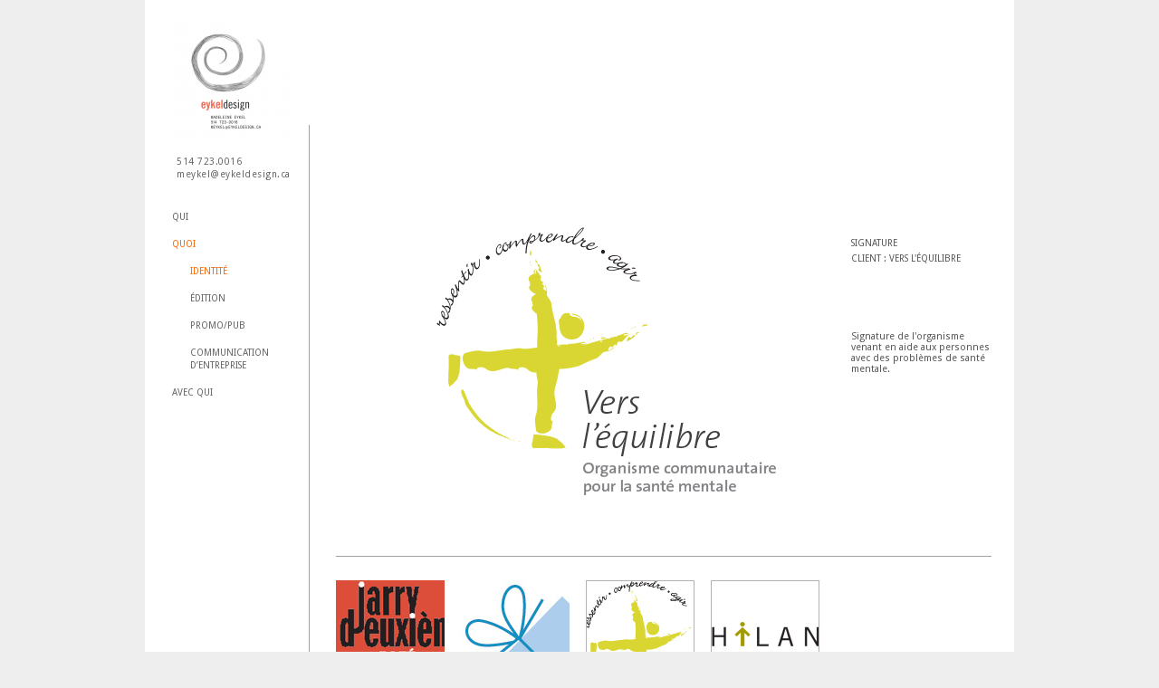

--- FILE ---
content_type: text/html; charset=utf-8
request_url: http://eykeldesign.ca/?q=quoi/3/81
body_size: 3357
content:
<!DOCTYPE html PUBLIC "-//W3C//DTD XHTML+RDFa 1.0//EN"
  "http://www.w3.org/MarkUp/DTD/xhtml-rdfa-1.dtd">
<html xmlns="http://www.w3.org/1999/xhtml" xml:lang="fr" version="XHTML+RDFa 1.0" dir="ltr"
  xmlns:content="http://purl.org/rss/1.0/modules/content/"
  xmlns:dc="http://purl.org/dc/terms/"
  xmlns:foaf="http://xmlns.com/foaf/0.1/"
  xmlns:og="http://ogp.me/ns#"
  xmlns:rdfs="http://www.w3.org/2000/01/rdf-schema#"
  xmlns:sioc="http://rdfs.org/sioc/ns#"
  xmlns:sioct="http://rdfs.org/sioc/types#"
  xmlns:skos="http://www.w3.org/2004/02/skos/core#"
  xmlns:xsd="http://www.w3.org/2001/XMLSchema#">

<head profile="http://www.w3.org/1999/xhtml/vocab">
  <meta http-equiv="Content-Type" content="text/html; charset=utf-8" />
<meta name="Generator" content="Drupal 7 (http://drupal.org)" />
<link rel="shortcut icon" href="http://eykeldesign.ca/sites/all/themes/ksite/favicon.ico" type="image/vnd.microsoft.icon" />
  <title>Quoi | Eykel Design</title>
  <style type="text/css" media="all">
@import url("http://eykeldesign.ca/modules/system/system.base.css?socmn1");
@import url("http://eykeldesign.ca/modules/system/system.menus.css?socmn1");
@import url("http://eykeldesign.ca/modules/system/system.messages.css?socmn1");
@import url("http://eykeldesign.ca/modules/system/system.theme.css?socmn1");
</style>
<style type="text/css" media="all">
@import url("http://eykeldesign.ca/modules/field/theme/field.css?socmn1");
@import url("http://eykeldesign.ca/modules/node/node.css?socmn1");
@import url("http://eykeldesign.ca/modules/user/user.css?socmn1");
@import url("http://eykeldesign.ca/sites/all/modules/views/css/views.css?socmn1");
</style>
<link type="text/css" rel="stylesheet" href="http://fonts.googleapis.com/css?family=Droid+Sans&amp;subset=latin" media="all" />
<style type="text/css" media="all">
@import url("http://eykeldesign.ca/sites/all/modules/ctools/css/ctools.css?socmn1");
</style>
<style type="text/css" media="all">
@import url("http://eykeldesign.ca/sites/all/themes/ksite/css/html-reset.css?socmn1");
@import url("http://eykeldesign.ca/sites/all/themes/ksite/css/wireframes.css?socmn1");
@import url("http://eykeldesign.ca/sites/all/themes/ksite/css/layout-fixed.css?socmn1");
@import url("http://eykeldesign.ca/sites/all/themes/ksite/css/page-backgrounds.css?socmn1");
@import url("http://eykeldesign.ca/sites/all/themes/ksite/css/tabs.css?socmn1");
@import url("http://eykeldesign.ca/sites/all/themes/ksite/css/pages.css?socmn1");
@import url("http://eykeldesign.ca/sites/all/themes/ksite/css/blocks.css?socmn1");
@import url("http://eykeldesign.ca/sites/all/themes/ksite/css/navigation.css?socmn1");
@import url("http://eykeldesign.ca/sites/all/themes/ksite/css/views-styles.css?socmn1");
@import url("http://eykeldesign.ca/sites/all/themes/ksite/css/nodes.css?socmn1");
@import url("http://eykeldesign.ca/sites/all/themes/ksite/css/comments.css?socmn1");
@import url("http://eykeldesign.ca/sites/all/themes/ksite/css/forms.css?socmn1");
@import url("http://eykeldesign.ca/sites/all/themes/ksite/css/fields.css?socmn1");
</style>
<style type="text/css" media="print">
@import url("http://eykeldesign.ca/sites/all/themes/ksite/css/print.css?socmn1");
</style>

<!--[if lte IE 7]>
<style type="text/css" media="all">
@import url("http://eykeldesign.ca/sites/all/themes/ksite/css/ie7.css?socmn1");
</style>
<![endif]-->

<!--[if lte IE 6]>
<style type="text/css" media="all">
@import url("http://eykeldesign.ca/sites/all/themes/ksite/css/ie6.css?socmn1");
</style>
<![endif]-->
  <script type="text/javascript" src="http://eykeldesign.ca/sites/all/modules/jquery_update/replace/jquery/1.12/jquery.min.js?v=1.12.4"></script>
<script type="text/javascript" src="http://eykeldesign.ca/misc/jquery-extend-3.4.0.js?v=1.12.4"></script>
<script type="text/javascript" src="http://eykeldesign.ca/misc/jquery-html-prefilter-3.5.0-backport.js?v=1.12.4"></script>
<script type="text/javascript" src="http://eykeldesign.ca/misc/jquery.once.js?v=1.2"></script>
<script type="text/javascript" src="http://eykeldesign.ca/misc/drupal.js?socmn1"></script>
<script type="text/javascript" src="http://eykeldesign.ca/sites/all/modules/jquery_update/js/jquery_browser.js?v=0.0.1"></script>
<script type="text/javascript" src="http://eykeldesign.ca/sites/default/files/languages/fr_XZMdp9Dr78oCkU-77NALT9cQnL_QryQcJwTugz4ibdM.js?socmn1"></script>
<script type="text/javascript" src="http://eykeldesign.ca/sites/all/modules/google_analytics/googleanalytics.js?socmn1"></script>
<script type="text/javascript" src="https://www.googletagmanager.com/gtag/js?id=UA-55279932-1"></script>
<script type="text/javascript">
<!--//--><![CDATA[//><!--
window.dataLayer = window.dataLayer || [];function gtag(){dataLayer.push(arguments)};gtag("js", new Date());gtag("set", "developer_id.dMDhkMT", true);gtag("config", "UA-55279932-1", {"groups":"default","anonymize_ip":true});
//--><!]]>
</script>
<script type="text/javascript" src="http://eykeldesign.ca/sites/all/themes/ksite/js/jquery.cycle.all.min.js?socmn1"></script>
<script type="text/javascript" src="http://eykeldesign.ca/sites/all/themes/ksite/js/ksite.js?socmn1"></script>
<script type="text/javascript">
<!--//--><![CDATA[//><!--
jQuery.extend(Drupal.settings, {"basePath":"\/","pathPrefix":"","setHasJsCookie":0,"ajaxPageState":{"theme":"ksite","theme_token":"Gqxx_DFW1ZiZdImEDKtMr9sqQfbfp21uzfe_Ctp51qI","js":{"sites\/all\/modules\/jquery_update\/replace\/jquery\/1.12\/jquery.min.js":1,"misc\/jquery-extend-3.4.0.js":1,"misc\/jquery-html-prefilter-3.5.0-backport.js":1,"misc\/jquery.once.js":1,"misc\/drupal.js":1,"sites\/all\/modules\/jquery_update\/js\/jquery_browser.js":1,"public:\/\/languages\/fr_XZMdp9Dr78oCkU-77NALT9cQnL_QryQcJwTugz4ibdM.js":1,"sites\/all\/modules\/google_analytics\/googleanalytics.js":1,"https:\/\/www.googletagmanager.com\/gtag\/js?id=UA-55279932-1":1,"0":1,"sites\/all\/themes\/ksite\/js\/jquery.cycle.all.min.js":1,"sites\/all\/themes\/ksite\/js\/ksite.js":1},"css":{"modules\/system\/system.base.css":1,"modules\/system\/system.menus.css":1,"modules\/system\/system.messages.css":1,"modules\/system\/system.theme.css":1,"modules\/field\/theme\/field.css":1,"modules\/node\/node.css":1,"modules\/user\/user.css":1,"sites\/all\/modules\/views\/css\/views.css":1,"http:\/\/fonts.googleapis.com\/css?family=Droid+Sans\u0026subset=latin":1,"sites\/all\/modules\/ctools\/css\/ctools.css":1,"sites\/all\/themes\/ksite\/css\/html-reset.css":1,"sites\/all\/themes\/ksite\/css\/wireframes.css":1,"sites\/all\/themes\/ksite\/css\/layout-fixed.css":1,"sites\/all\/themes\/ksite\/css\/page-backgrounds.css":1,"sites\/all\/themes\/ksite\/css\/tabs.css":1,"sites\/all\/themes\/ksite\/css\/pages.css":1,"sites\/all\/themes\/ksite\/css\/blocks.css":1,"sites\/all\/themes\/ksite\/css\/navigation.css":1,"sites\/all\/themes\/ksite\/css\/views-styles.css":1,"sites\/all\/themes\/ksite\/css\/nodes.css":1,"sites\/all\/themes\/ksite\/css\/comments.css":1,"sites\/all\/themes\/ksite\/css\/forms.css":1,"sites\/all\/themes\/ksite\/css\/fields.css":1,"sites\/all\/themes\/ksite\/css\/print.css":1,"public:\/\/google_fonts.css":1,"sites\/all\/themes\/ksite\/css\/ie7.css":1,"sites\/all\/themes\/ksite\/css\/ie6.css":1}},"googleanalytics":{"account":["UA-55279932-1"],"trackOutbound":1,"trackMailto":1,"trackDownload":1,"trackDownloadExtensions":"7z|aac|arc|arj|asf|asx|avi|bin|csv|doc(x|m)?|dot(x|m)?|exe|flv|gif|gz|gzip|hqx|jar|jpe?g|js|mp(2|3|4|e?g)|mov(ie)?|msi|msp|pdf|phps|png|ppt(x|m)?|pot(x|m)?|pps(x|m)?|ppam|sld(x|m)?|thmx|qtm?|ra(m|r)?|sea|sit|tar|tgz|torrent|txt|wav|wma|wmv|wpd|xls(x|m|b)?|xlt(x|m)|xlam|xml|z|zip"}});
//--><!]]>
</script>
</head>
<body class="html not-front not-logged-in one-sidebar sidebar-first page-quoi page-quoi- page-quoi-3 page-quoi- page-quoi-81 section-quoi page-views" >
  <div id="skip-link">
    <a href="#main-menu" class="element-invisible element-focusable">Jump to Navigation</a>
  </div>
    
<div id="page-wrapper"><div id="page">

  <div id="left"><div class="section">
      <div class="region region-header">
    <div id="block-views-logo-block" class="block block-views first odd">

      
  <div class="content">
    <div class="view view-logo view-id-logo view-display-id-block view-dom-id-6b83c80e17da81339c476b6e514f0e15">
        
  
  
      <div class="view-content">
        <div class="views-row views-row-1 views-row-odd views-row-first views-row-last">
      
  <div class="views-field views-field-field-logo-image">        <div class="field-content"><a href="/"><img typeof="foaf:Image" src="http://eykeldesign.ca/sites/default/files/logo_images/logo_ed_2020-40.png" width="134" height="134" alt="" /></a></div>  </div>  </div>
    </div>
  
  
  
  
  
  
</div>  </div>

</div><!-- /.block -->
<div id="block-block-2" class="block block-block last even">

      
  <div class="content">
    <p>514 723.0016<br />
<a href="mailto:meykel@eykeldesign.ca">meykel@eykeldesign.ca</a></p>  </div>

</div><!-- /.block -->
  </div><!-- /.region -->
      <div class="region region-sidebar-first column sidebar">
    <div id="block-k-custom-k-menu" class="block block-k-custom first last odd">

      
  <div class="content">
    <div class="item-list"><ul class="category-menu"><li class=" first"><a href="/?q=qui">Qui</a></li>
<li class="active"><a href="/?q=quoi">Quoi</a><div class="item-list"><ul class="active"><li class="active first"><a href="/?q=quoi/3">Identité</a></li>
<li class=""><a href="/?q=quoi/2">Édition</a></li>
<li class=""><a href="/?q=quoi/5">Promo/Pub</a></li>
<li class=" last"><a href="/?q=quoi/4">Communication d’entreprise</a></li>
</ul></div></li>
<li class=" last"><a href="/?q=avec-qui">Avec qui</a></li>
</ul></div>  </div>

</div><!-- /.block -->
  </div><!-- /.region -->
  </div><!-- /.section --></div><!-- /#left -->



  <div id="content">
    <div class="top">
          </div><!-- /.top -->
    <div class="section">
      <a id="main-content"></a>
                    <h1 class="title" id="page-title">Quoi</h1>
                                <div class="region region-content">
    <div id="block-system-main" class="block block-system first last odd">

      
  <div class="content">
    <div class="view view-realisations view-id-realisations view-display-id-page view-dom-id-07934f00ad619df79dbfc27d1f162e5c">
        
  
      <div class="attachment attachment-before">
      <div class="view view-realisations view-id-realisations view-display-id-attachment_1">
        
  
  
      <div class="view-content">
        <div class="views-row views-row-1 views-row-odd views-row-first views-row-last">
      
          
<div id="slideshow">
      <div class="slide"><img typeof="foaf:Image" src="http://eykeldesign.ca/sites/default/files/projets/id-vlequil.jpg" width="534" height="360" alt="" /></div>
  </div>
    
  <div class="titre">        Signature  </div>  
  <div class="client">    <span class="etiquette">Client :</span>    <span class="valeur">Vers l&#039;équilibre</span>  </div>  
  <div class="description">        Signature de l'organisme venant en aide aux personnes avec des problèmes de santé mentale.  </div>  </div>
    </div>
  
  
  
  
  
  
</div>    </div>
  
      <div class="view-content">
      <table class="views-view-grid cols-4">
  
  <tbody>
          <tr  class="row-1 row-first">
                  <td  class="col-1 col-first">
              
  <div class="views-field views-field-field-projet-vignette">        <div class="field-content"><a href="/?q=quoi/3/80"><img typeof="foaf:Image" src="http://eykeldesign.ca/sites/default/files/vignettes/idv-jarry_2e_1.jpg" width="120" height="120" alt="" /></a></div>  </div>          </td>
                  <td  class="col-2">
              
  <div class="views-field views-field-field-projet-vignette">        <div class="field-content"><a href="/?q=quoi/3/28"><img typeof="foaf:Image" src="http://eykeldesign.ca/sites/default/files/vignettes/m_iden_double_don_1.jpg" width="120" height="120" alt="" /></a></div>  </div>          </td>
                  <td  class="col-3">
              
  <div class="views-field views-field-field-projet-vignette">        <div class="field-content"><a href="/?q=quoi/3/81" class="active"><img typeof="foaf:Image" src="http://eykeldesign.ca/sites/default/files/vignettes/idv-vlequil_1.jpg" width="120" height="120" alt="" /></a></div>  </div>          </td>
                  <td  class="col-4 col-last">
              
  <div class="views-field views-field-field-projet-vignette">        <div class="field-content"><a href="/?q=quoi/3/26"><img typeof="foaf:Image" src="http://eykeldesign.ca/sites/default/files/vignettes/idv-philanthropia_1.jpg" width="120" height="120" alt="" /></a></div>  </div>          </td>
              </tr>
          <tr  class="row-2">
                  <td  class="col-1 col-first">
              
  <div class="views-field views-field-field-projet-vignette">        <div class="field-content"><a href="/?q=quoi/3/75"><img typeof="foaf:Image" src="http://eykeldesign.ca/sites/default/files/vignettes/v-am-pm.jpg" width="120" height="120" alt="" /></a></div>  </div>          </td>
                  <td  class="col-2">
              
  <div class="views-field views-field-field-projet-vignette">        <div class="field-content"><a href="/?q=quoi/3/27"><img typeof="foaf:Image" src="http://eykeldesign.ca/sites/default/files/vignettes/id-vi-rose.jpg" width="120" height="120" alt="" /></a></div>  </div>          </td>
                  <td  class="col-3">
              
  <div class="views-field views-field-field-projet-vignette">        <div class="field-content"><a href="/?q=quoi/3/77"><img typeof="foaf:Image" src="http://eykeldesign.ca/sites/default/files/vignettes/idv-fotid_1.jpg" width="120" height="120" alt="" /></a></div>  </div>          </td>
                  <td  class="col-4 col-last">
              
  <div class="views-field views-field-field-projet-vignette">        <div class="field-content"><a href="/?q=quoi/3/76"><img typeof="foaf:Image" src="http://eykeldesign.ca/sites/default/files/vignettes/v-aphasiers.jpg" width="120" height="120" alt="" /></a></div>  </div>          </td>
              </tr>
          <tr  class="row-3 row-last">
                  <td  class="col-1 col-first">
              
  <div class="views-field views-field-field-projet-vignette">        <div class="field-content"><a href="/?q=quoi/3/79"><img typeof="foaf:Image" src="http://eykeldesign.ca/sites/default/files/vignettes/idv-interbloc_1.jpg" width="120" height="120" alt="" /></a></div>  </div>          </td>
                  <td  class="col-2">
                      </td>
                  <td  class="col-3">
                      </td>
                  <td  class="col-4 col-last">
                      </td>
              </tr>
      </tbody>
</table>
    </div>
  
  
  
  
  
  
</div>  </div>

</div><!-- /.block -->
  </div><!-- /.region -->
          </div><!-- /.section -->
  </div><!-- /#content -->

  
  
</div></div><!-- /#page, /#page-wrapper -->

  </body>
</html>


--- FILE ---
content_type: text/css
request_url: http://eykeldesign.ca/sites/all/themes/ksite/css/layout-fixed.css?socmn1
body_size: 795
content:
body             { background: #eee;}

#page-wrapper,
.region-bottom   { background: #fff; margin-left: auto; margin-right: auto; width: 960px; overflow: hidden; }

#left            { float: left; width: 181px; position: relative;}
#left .section   { padding-left: 30px; }

#content         { float: left; }
.no-sidebars #content { width: 960px;}
.sidebar-first #content       { width: 564px; }
.sidebar-second #content      { width: 564px; }
.two-sidebars #content        { width: 564px; }
.page-quoi #content {width: 754px;}

#sidebar-second               { width: 215px; }

#content .top                 { height: 118px; }
#content .section             { border-left: 1px solid #a1a1a1; padding-left: 29px; padding-top: 90px; min-height: 600px; }

.region-footer                {clear: both;}

--- FILE ---
content_type: text/css
request_url: http://eykeldesign.ca/sites/all/themes/ksite/css/tabs.css?socmn1
body_size: 1189
content:
div.tabs                { margin: 0; font-family: "Droid Sans", Arial; 	font-size: .85em; }

ul.primary              { margin: 10px 0 0 20px; padding: 0; border-width: 0; list-style: none; }

ul.primary li           { float: left; margin: 0; padding: 0; }

ul.primary li a         { display: block; margin: 0 10px 0 0; padding: 2px 5px; border: 0; background-color: #fff; color: #666; -webkit-border-radius: 3px; -moz-border-radius: 3px; border-radius: 3px; }
/*
ul.primary li a .tab {
  display: block;
  height: 20px; 
  margin: 0;
  padding: 4px 13px 0 6px;
  border-width: 0;
  line-height: 20px;
  background: url(../images/tab-right.png) no-repeat right -38px;
}
*/
ul.primary li a:hover,
ul.primary li a:focus { color: #9c9d00; }

/*
ul.primary li a:hover .tab,
ul.primary li a:focus .tab {
  background: url(../images/tab-right.png) no-repeat right -76px;
}
*/

ul.primary li.active a,
ul.primary li.active a:hover,
ul.primary li.active a:focus {
  border-width: 0;
  color: #fff;
  background-color: #9c9d00;
}
/*
ul.primary li.active a .tab,
ul.primary li.active a:hover .tab,
ul.primary li.active a:focus .tab {
  background: url(../images/tab-right.png) no-repeat right 0;
}
*/

--- FILE ---
content_type: text/css
request_url: http://eykeldesign.ca/sites/all/themes/ksite/css/pages.css?socmn1
body_size: 4893
content:
/**
 * @file
 * Page Styling
 *
 * Style the markup found in page.tpl.php. Also includes some styling of
 * miscellaneous Drupal elements that appear in the $content variable, such as
 * ul.links, .pager, .more-link, etc.
 */

.section-avec-qui #content h2 { font-size: 1em; line-height: 1em; font-weight: normal; color: #666; text-transform: uppercase; margin: 0 0 2em 0;}


/*
 * Body
 */
body {
  margin: 0;
  padding: 0;
}

#page-wrapper { padding-top: 20px;
}

#page {
}
p {margin-bottom: 1em;}
/*
 * The skip-link link will be completely hidden until a user tabs to the link.
 * See the element-focusable rule in system.base.css.
 */
#skip-link a,
#skip-link a:visited {
  display: block;
  width: 100%;
  padding: 2px 0 3px 0;
  text-align: center;
  background-color: #666;
  color: #fff;
}

/*
 * Header
 */
#header {
}

#header .section {
}

#logo /* Wrapping link for logo */ {
  float: left; /* LTR */
  margin: 0;
  padding: 0;
}

#logo img {
  vertical-align: bottom;
}

#name-and-slogan /* Wrapper for website name and slogan */ {
  float: left;
}

h1#site-name,
div#site-name /* The name of the website */ {
  margin: 0;
  font-size: 2em;
  line-height: 1.5em;
}

#site-name a:link,
#site-name a:visited {
  color: #000;
  text-decoration: none;
}

#site-name a:hover,
#site-name a:focus {
  text-decoration: underline;
}

#site-slogan /* The slogan (or tagline) of a website */ {
}

.region-header /* Wrapper for any blocks placed in the header region */ {
  clear: both; /* Clear the logo */
}

/*
 * Main (container for everything else)
 */
#main-wrapper {
}

#main {
}

/*
 * Content
 */

/* Available classes */

.tiret   { display: block; width: 10px; height: 1px; background: #8f8f8f; color: #8f8f8f; margin: 1em 0;}
.droite  { text-align: right; width: 100%;  }
.emphase { font-size: 1.15em; color: #9c9d00; }
.image-page { margin: 3em 0; display: block; }

#content { color: #666; line-height: 2em; }

#content .section ul { padding: 0; margin: 1em 0 0 0; }
body.page-node #content .section li { list-style: none; padding: 0; }


#content .section {
}

.region-highlighted {
}

.breadcrumb /* The path to the current page in the form of a list of links */ {
  padding-bottom: 0; /* Undo system.css */
}

h1.title, /* The title of the page */
h2.node-title, /* Title of a piece of content when it is given in a list of content */
h2.block-title, /* Block title */
h2.title, /* Comment section heading */
h2.comment-form, /* Comment form heading */
h3.title /* Comment title */ {
  margin: 0;
}

tr.even /* Some tables have rows marked even or odd. */ {
  /* background-color: #eee; */ /* Drupal core uses a #eee background */
}

tr.odd {
  /* background-color: #eee; */ /* Drupal core uses a #eee background */
}

div.messages /* Important messages (status, warning, and error) for the user. See also the declarations in messages.css. */ {
  margin: 1.5em 0; /* Drupal core uses "6px 0" margin */
}

div.messages ul {
  margin-top: 0;
  margin-bottom: 0;
}

div.status /* Normal priority messages */ {
}

div.warning,
tr.warning /* Medium priority messages */ {
  /* border: 1px solid #f0c020; */ /* Drupal core uses: 1px solid #f0c020 */
}

div.error,
tr.error /* High priority messages. See also the .error declaration below. */ {
}

.error /* Errors that are separate from div.messages status messages. */ {
  /* color: #e55; */ /* Drupal core uses a #e55 background */
}

.warning /* Warnings that are separate from div.messages status messages. */ {
  /* color: #e09010; */ /* Drupal core uses a #e09010 background */
}

div.tabs /* See also the tabs.css file. */ {
}

.region-help /* Help text on a page */ {
}

.more-help-link /* Link to more help */ {
}

.region-content /* Wrapper for the actual page content */ {
}

ul.links /* List of links */ {
}

ul.links.inline {
  display: block; /* Let the links be inline, but the container be a block. */
}

ul.links li {
  padding: 0 1em 0 0; /* LTR */
}

.item-list .pager /* A list of page numbers when more than 1 page of content is available */ {
  padding: 0;
}

.item-list .pager li /* Each page number in the pager list */ {
  padding: 0 0.5em;
}

.feed-icon /* The link to the RSS or Atom feed for the current list of content */ {
}

.more-link /* Aggregator, blog, and forum more link */ {
}

/*
 * First sidebar (on left in LTR languages, on right in RTL)
 *
 * Remember to NOT add padding or margin to your .region-sidebar-first
 * (see the layout.css file.)
 */
.region-sidebar-first {
}

.region-sidebar-first .section {
}

/*
 * Second sidebar (on right in LTR languages, on left in RTL)
 *
 * Remember to NOT add padding or margin to your .region-sidebar-second
 * (see the layout.css file.)
 */
.region-sidebar-second {
}

.region-sidebar-second .section {
}

/*
 * Footer
 */
.region-footer {
}

/*
 * Page bottom
 */
.region-bottom /* Wrapper for any blocks placed in the page bottom region */ {
}


--- FILE ---
content_type: text/css
request_url: http://eykeldesign.ca/sites/all/themes/ksite/css/blocks.css?socmn1
body_size: 3750
content:
/**
 * @file
 * Block Styling
 */


.block /* Block wrapper */ {
  margin-bottom: 1.5em;
}

.block.first /* The first block in the region */ {
}

.block.last /* The last block in the region */ {
}

.block.odd /* Zebra striping for each block in the region */ {
}

.block.even /* Zebra striping for each block in the region */ {
}

h2.block-title /* Block title */ {
}

.block .content /* Block's content wrapper */ {
}

#block-aggregator-category-1 /* Block for the latest news items in the first category */ {
}

#block-aggregator-feed-1 /* Block for the latest news items in the first feed */ {
}

#block-block-1 /* First block created with "Add block" link */ {
}

#block-blog-recent /* "Recent blog posts" block */ {
}

#block-book-navigation /* "Book navigation" block for the current book's table of contents */ {
}

#block-comment-recent /* "Recent comments" block */ {
}

#block-forum-active /* "Active forum topics" block */ {
}

#block-forum-new /* "New forum topics" block */ {
}

#block-locale-language /* Language switcher block */ {
}

#block-menu-menu-NAME /* Custom menu block  */ {
}

#block-node-recent /* "Recent content" block */ {
}

#block-node-syndicate /* "Syndicate" block for primary RSS feed; see also page.css's .feed-icon */ {
}

#block-poll-recent /* "Most recent poll" block */ {
}

#block-profile-author-information /* "Author information" block for the profile of the page's author */ {
}

#block-search-form /* "Search form" block */ {
}

#block-shortcut-shortcuts /* "Shortcuts" block */ {
}

#block-statistics-popular /* "Popular content" block */ {
}

#block-system-main-menu /* "Main menu" block */ {
}

#block-system-management /* "Management" block for Drupal management menu */ {
}

#block-system-navigation /* "Navigation" block for Drupal navigation menu */ {
}

#block-system-user-menu /* "User menu" block for Drupal user menu */ {
}

#block-system-help /* "System help" block */ {
}

#block-system-main /* "Main page content" block */ {
}

#block-system-powered-by /* "Powered by Drupal" block */ {
}

#block-user-login /* "User login form" block */ {
}

#block-user-new /* "Who's new" block for a list of the newest users */ {
}

#block-user-online /* "Who's online" block for a list of the online users */ {
}

#block-block-1 {position: absolute; top: 650px; left: 30px; color: #666; font-size: .85em; letter-spacing: .05em; }
#block-block-1 h2 { font-weight: normal; color: #666; font-size: 1em; text-transform: uppercase; }
#block-block-1 a { text-decoration: none; color: #666; }

#block-block-2 { color: #666; font-size: .85em; letter-spacing: .05em; line-height: 1.4em; padding-left: 5px; }
#block-block-2 a { color: #666; text-decoration: none; }
#block-block-2 a:hover { color: #000; }

#block-k-custom-k-menu {margin: 33px 0 0 0; padding: 0; }
#block-k-custom-k-menu ul { margin: 0; padding: 0; }
#block-k-custom-k-menu ul li { margin: 0; padding: 0; list-style: none; }
#block-k-custom-k-menu ul li a { display: block; height: 30px; text-transform: uppercase; text-decoration: none; font-size: .85em; line-height: 1.4em; color: #666; }
#block-k-custom-k-menu ul li.active a { color: #f60; }
#block-k-custom-k-menu ul li.active li a { color: #666;}
#block-k-custom-k-menu ul li.active li.last a {height: 30px;}
#block-k-custom-k-menu ul li.active li.active a { color: #f60; ;}
#block-k-custom-k-menu ul li.active li.active li a { color: #666; font-size: .9em;  padding-left: 8px;}
#block-k-custom-k-menu ul li.active li.active li.active a { color: #f60; }
#block-k-custom-k-menu ul ul { isplay: block; margin-left: 20px; margin-bottom: 14px;}
#block-k-custom-k-menu ul li.active ul ul { display: none; }
#block-k-custom-k-menu ul li.active ul li.active ul { display: block; margin-left: 5px; }


--- FILE ---
content_type: text/css
request_url: http://eykeldesign.ca/sites/all/themes/ksite/css/views-styles.css?socmn1
body_size: 1595
content:
/**
 * @file
 * Views Styling
 */



.views-view-grid.cols-4 {clear: both; width: 534px; }
.views-view-grid.cols-4 td             { padding: 0 0 18px 0; width: 138px; }
.views-view-grid.cols-4 td.col-last    { padding-right: 0; width: 120px; }

.view-display-id-attachment_1 {padding-bottom: 26px; border-bottom: 1px solid  #a1a1a1; margin-bottom: 26px; overflow: hidden; position: relative;line-height: 1em; color: #58595b; }
.quoi-home .view-display-id-attachment_1 {display: none; }

.view-display-id-attachment_1 #slideshow { float: left; width: 534px; height: 360px; }
.view-display-id-attachment_1 #slideshow-navigation {position: absolute; left: 570px; }
.view-display-id-attachment_1 .titre { float: left; margin: 35px 0 5px 35px; width: 155px; font-family: Droid Sans; text-transform: uppercase; font-size: .85em; }
.view-display-id-attachment_1 .client { float: left; margin: 0 0 0 35px; width: 155px; font-family: Droid Sans; text-transform: uppercase; font-size: .85em; }
.view-display-id-attachment_1 .description { float: left; margin: 0 0 0 35px; width: 155px; font-size: .9em; margin-top: 74px; }
.view-display-id-attachment_1 .description h3 { font-size: 1em; font-weight: normal; text-transform: uppercase; margin: 0; }


.view-display-id-attachment_1 a#precedent,
.view-display-id-attachment_1 a#suivant { display: block; float: left; width: 42px; height: 0; padding-top: 12px; overflow: hidden; }
.view-display-id-attachment_1 a#precedent { background: url('../images/precedent.png'); }
.view-display-id-attachment_1 a#suivant  { background: url('../images/suivant.png'); }



--- FILE ---
content_type: application/javascript
request_url: http://eykeldesign.ca/sites/all/themes/ksite/js/ksite.js?socmn1
body_size: 168
content:
jQuery(document).ready(function() {

	jQuery('#slideshow').cycle({
	  fx:       'fade', 
	  timeout:  0,
	  next:     '#suivant',
	  prev:     '#precedent'
	});


});

